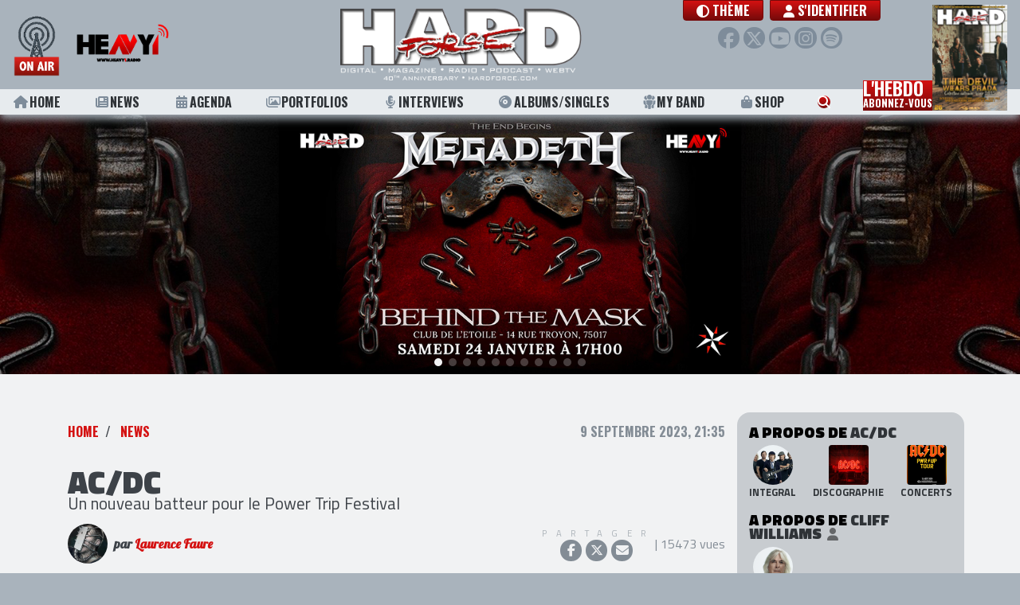

--- FILE ---
content_type: text/html; charset=utf-8
request_url: https://www.google.com/recaptcha/api2/anchor?ar=1&k=6LdJorYUAAAAAPn8itO9B6-76q4IPXFqXaVzPa77&co=aHR0cHM6Ly9oYXJkZm9yY2UuY29tOjQ0Mw..&hl=en&v=PoyoqOPhxBO7pBk68S4YbpHZ&size=invisible&anchor-ms=20000&execute-ms=30000&cb=jbpsktorl00
body_size: 48768
content:
<!DOCTYPE HTML><html dir="ltr" lang="en"><head><meta http-equiv="Content-Type" content="text/html; charset=UTF-8">
<meta http-equiv="X-UA-Compatible" content="IE=edge">
<title>reCAPTCHA</title>
<style type="text/css">
/* cyrillic-ext */
@font-face {
  font-family: 'Roboto';
  font-style: normal;
  font-weight: 400;
  font-stretch: 100%;
  src: url(//fonts.gstatic.com/s/roboto/v48/KFO7CnqEu92Fr1ME7kSn66aGLdTylUAMa3GUBHMdazTgWw.woff2) format('woff2');
  unicode-range: U+0460-052F, U+1C80-1C8A, U+20B4, U+2DE0-2DFF, U+A640-A69F, U+FE2E-FE2F;
}
/* cyrillic */
@font-face {
  font-family: 'Roboto';
  font-style: normal;
  font-weight: 400;
  font-stretch: 100%;
  src: url(//fonts.gstatic.com/s/roboto/v48/KFO7CnqEu92Fr1ME7kSn66aGLdTylUAMa3iUBHMdazTgWw.woff2) format('woff2');
  unicode-range: U+0301, U+0400-045F, U+0490-0491, U+04B0-04B1, U+2116;
}
/* greek-ext */
@font-face {
  font-family: 'Roboto';
  font-style: normal;
  font-weight: 400;
  font-stretch: 100%;
  src: url(//fonts.gstatic.com/s/roboto/v48/KFO7CnqEu92Fr1ME7kSn66aGLdTylUAMa3CUBHMdazTgWw.woff2) format('woff2');
  unicode-range: U+1F00-1FFF;
}
/* greek */
@font-face {
  font-family: 'Roboto';
  font-style: normal;
  font-weight: 400;
  font-stretch: 100%;
  src: url(//fonts.gstatic.com/s/roboto/v48/KFO7CnqEu92Fr1ME7kSn66aGLdTylUAMa3-UBHMdazTgWw.woff2) format('woff2');
  unicode-range: U+0370-0377, U+037A-037F, U+0384-038A, U+038C, U+038E-03A1, U+03A3-03FF;
}
/* math */
@font-face {
  font-family: 'Roboto';
  font-style: normal;
  font-weight: 400;
  font-stretch: 100%;
  src: url(//fonts.gstatic.com/s/roboto/v48/KFO7CnqEu92Fr1ME7kSn66aGLdTylUAMawCUBHMdazTgWw.woff2) format('woff2');
  unicode-range: U+0302-0303, U+0305, U+0307-0308, U+0310, U+0312, U+0315, U+031A, U+0326-0327, U+032C, U+032F-0330, U+0332-0333, U+0338, U+033A, U+0346, U+034D, U+0391-03A1, U+03A3-03A9, U+03B1-03C9, U+03D1, U+03D5-03D6, U+03F0-03F1, U+03F4-03F5, U+2016-2017, U+2034-2038, U+203C, U+2040, U+2043, U+2047, U+2050, U+2057, U+205F, U+2070-2071, U+2074-208E, U+2090-209C, U+20D0-20DC, U+20E1, U+20E5-20EF, U+2100-2112, U+2114-2115, U+2117-2121, U+2123-214F, U+2190, U+2192, U+2194-21AE, U+21B0-21E5, U+21F1-21F2, U+21F4-2211, U+2213-2214, U+2216-22FF, U+2308-230B, U+2310, U+2319, U+231C-2321, U+2336-237A, U+237C, U+2395, U+239B-23B7, U+23D0, U+23DC-23E1, U+2474-2475, U+25AF, U+25B3, U+25B7, U+25BD, U+25C1, U+25CA, U+25CC, U+25FB, U+266D-266F, U+27C0-27FF, U+2900-2AFF, U+2B0E-2B11, U+2B30-2B4C, U+2BFE, U+3030, U+FF5B, U+FF5D, U+1D400-1D7FF, U+1EE00-1EEFF;
}
/* symbols */
@font-face {
  font-family: 'Roboto';
  font-style: normal;
  font-weight: 400;
  font-stretch: 100%;
  src: url(//fonts.gstatic.com/s/roboto/v48/KFO7CnqEu92Fr1ME7kSn66aGLdTylUAMaxKUBHMdazTgWw.woff2) format('woff2');
  unicode-range: U+0001-000C, U+000E-001F, U+007F-009F, U+20DD-20E0, U+20E2-20E4, U+2150-218F, U+2190, U+2192, U+2194-2199, U+21AF, U+21E6-21F0, U+21F3, U+2218-2219, U+2299, U+22C4-22C6, U+2300-243F, U+2440-244A, U+2460-24FF, U+25A0-27BF, U+2800-28FF, U+2921-2922, U+2981, U+29BF, U+29EB, U+2B00-2BFF, U+4DC0-4DFF, U+FFF9-FFFB, U+10140-1018E, U+10190-1019C, U+101A0, U+101D0-101FD, U+102E0-102FB, U+10E60-10E7E, U+1D2C0-1D2D3, U+1D2E0-1D37F, U+1F000-1F0FF, U+1F100-1F1AD, U+1F1E6-1F1FF, U+1F30D-1F30F, U+1F315, U+1F31C, U+1F31E, U+1F320-1F32C, U+1F336, U+1F378, U+1F37D, U+1F382, U+1F393-1F39F, U+1F3A7-1F3A8, U+1F3AC-1F3AF, U+1F3C2, U+1F3C4-1F3C6, U+1F3CA-1F3CE, U+1F3D4-1F3E0, U+1F3ED, U+1F3F1-1F3F3, U+1F3F5-1F3F7, U+1F408, U+1F415, U+1F41F, U+1F426, U+1F43F, U+1F441-1F442, U+1F444, U+1F446-1F449, U+1F44C-1F44E, U+1F453, U+1F46A, U+1F47D, U+1F4A3, U+1F4B0, U+1F4B3, U+1F4B9, U+1F4BB, U+1F4BF, U+1F4C8-1F4CB, U+1F4D6, U+1F4DA, U+1F4DF, U+1F4E3-1F4E6, U+1F4EA-1F4ED, U+1F4F7, U+1F4F9-1F4FB, U+1F4FD-1F4FE, U+1F503, U+1F507-1F50B, U+1F50D, U+1F512-1F513, U+1F53E-1F54A, U+1F54F-1F5FA, U+1F610, U+1F650-1F67F, U+1F687, U+1F68D, U+1F691, U+1F694, U+1F698, U+1F6AD, U+1F6B2, U+1F6B9-1F6BA, U+1F6BC, U+1F6C6-1F6CF, U+1F6D3-1F6D7, U+1F6E0-1F6EA, U+1F6F0-1F6F3, U+1F6F7-1F6FC, U+1F700-1F7FF, U+1F800-1F80B, U+1F810-1F847, U+1F850-1F859, U+1F860-1F887, U+1F890-1F8AD, U+1F8B0-1F8BB, U+1F8C0-1F8C1, U+1F900-1F90B, U+1F93B, U+1F946, U+1F984, U+1F996, U+1F9E9, U+1FA00-1FA6F, U+1FA70-1FA7C, U+1FA80-1FA89, U+1FA8F-1FAC6, U+1FACE-1FADC, U+1FADF-1FAE9, U+1FAF0-1FAF8, U+1FB00-1FBFF;
}
/* vietnamese */
@font-face {
  font-family: 'Roboto';
  font-style: normal;
  font-weight: 400;
  font-stretch: 100%;
  src: url(//fonts.gstatic.com/s/roboto/v48/KFO7CnqEu92Fr1ME7kSn66aGLdTylUAMa3OUBHMdazTgWw.woff2) format('woff2');
  unicode-range: U+0102-0103, U+0110-0111, U+0128-0129, U+0168-0169, U+01A0-01A1, U+01AF-01B0, U+0300-0301, U+0303-0304, U+0308-0309, U+0323, U+0329, U+1EA0-1EF9, U+20AB;
}
/* latin-ext */
@font-face {
  font-family: 'Roboto';
  font-style: normal;
  font-weight: 400;
  font-stretch: 100%;
  src: url(//fonts.gstatic.com/s/roboto/v48/KFO7CnqEu92Fr1ME7kSn66aGLdTylUAMa3KUBHMdazTgWw.woff2) format('woff2');
  unicode-range: U+0100-02BA, U+02BD-02C5, U+02C7-02CC, U+02CE-02D7, U+02DD-02FF, U+0304, U+0308, U+0329, U+1D00-1DBF, U+1E00-1E9F, U+1EF2-1EFF, U+2020, U+20A0-20AB, U+20AD-20C0, U+2113, U+2C60-2C7F, U+A720-A7FF;
}
/* latin */
@font-face {
  font-family: 'Roboto';
  font-style: normal;
  font-weight: 400;
  font-stretch: 100%;
  src: url(//fonts.gstatic.com/s/roboto/v48/KFO7CnqEu92Fr1ME7kSn66aGLdTylUAMa3yUBHMdazQ.woff2) format('woff2');
  unicode-range: U+0000-00FF, U+0131, U+0152-0153, U+02BB-02BC, U+02C6, U+02DA, U+02DC, U+0304, U+0308, U+0329, U+2000-206F, U+20AC, U+2122, U+2191, U+2193, U+2212, U+2215, U+FEFF, U+FFFD;
}
/* cyrillic-ext */
@font-face {
  font-family: 'Roboto';
  font-style: normal;
  font-weight: 500;
  font-stretch: 100%;
  src: url(//fonts.gstatic.com/s/roboto/v48/KFO7CnqEu92Fr1ME7kSn66aGLdTylUAMa3GUBHMdazTgWw.woff2) format('woff2');
  unicode-range: U+0460-052F, U+1C80-1C8A, U+20B4, U+2DE0-2DFF, U+A640-A69F, U+FE2E-FE2F;
}
/* cyrillic */
@font-face {
  font-family: 'Roboto';
  font-style: normal;
  font-weight: 500;
  font-stretch: 100%;
  src: url(//fonts.gstatic.com/s/roboto/v48/KFO7CnqEu92Fr1ME7kSn66aGLdTylUAMa3iUBHMdazTgWw.woff2) format('woff2');
  unicode-range: U+0301, U+0400-045F, U+0490-0491, U+04B0-04B1, U+2116;
}
/* greek-ext */
@font-face {
  font-family: 'Roboto';
  font-style: normal;
  font-weight: 500;
  font-stretch: 100%;
  src: url(//fonts.gstatic.com/s/roboto/v48/KFO7CnqEu92Fr1ME7kSn66aGLdTylUAMa3CUBHMdazTgWw.woff2) format('woff2');
  unicode-range: U+1F00-1FFF;
}
/* greek */
@font-face {
  font-family: 'Roboto';
  font-style: normal;
  font-weight: 500;
  font-stretch: 100%;
  src: url(//fonts.gstatic.com/s/roboto/v48/KFO7CnqEu92Fr1ME7kSn66aGLdTylUAMa3-UBHMdazTgWw.woff2) format('woff2');
  unicode-range: U+0370-0377, U+037A-037F, U+0384-038A, U+038C, U+038E-03A1, U+03A3-03FF;
}
/* math */
@font-face {
  font-family: 'Roboto';
  font-style: normal;
  font-weight: 500;
  font-stretch: 100%;
  src: url(//fonts.gstatic.com/s/roboto/v48/KFO7CnqEu92Fr1ME7kSn66aGLdTylUAMawCUBHMdazTgWw.woff2) format('woff2');
  unicode-range: U+0302-0303, U+0305, U+0307-0308, U+0310, U+0312, U+0315, U+031A, U+0326-0327, U+032C, U+032F-0330, U+0332-0333, U+0338, U+033A, U+0346, U+034D, U+0391-03A1, U+03A3-03A9, U+03B1-03C9, U+03D1, U+03D5-03D6, U+03F0-03F1, U+03F4-03F5, U+2016-2017, U+2034-2038, U+203C, U+2040, U+2043, U+2047, U+2050, U+2057, U+205F, U+2070-2071, U+2074-208E, U+2090-209C, U+20D0-20DC, U+20E1, U+20E5-20EF, U+2100-2112, U+2114-2115, U+2117-2121, U+2123-214F, U+2190, U+2192, U+2194-21AE, U+21B0-21E5, U+21F1-21F2, U+21F4-2211, U+2213-2214, U+2216-22FF, U+2308-230B, U+2310, U+2319, U+231C-2321, U+2336-237A, U+237C, U+2395, U+239B-23B7, U+23D0, U+23DC-23E1, U+2474-2475, U+25AF, U+25B3, U+25B7, U+25BD, U+25C1, U+25CA, U+25CC, U+25FB, U+266D-266F, U+27C0-27FF, U+2900-2AFF, U+2B0E-2B11, U+2B30-2B4C, U+2BFE, U+3030, U+FF5B, U+FF5D, U+1D400-1D7FF, U+1EE00-1EEFF;
}
/* symbols */
@font-face {
  font-family: 'Roboto';
  font-style: normal;
  font-weight: 500;
  font-stretch: 100%;
  src: url(//fonts.gstatic.com/s/roboto/v48/KFO7CnqEu92Fr1ME7kSn66aGLdTylUAMaxKUBHMdazTgWw.woff2) format('woff2');
  unicode-range: U+0001-000C, U+000E-001F, U+007F-009F, U+20DD-20E0, U+20E2-20E4, U+2150-218F, U+2190, U+2192, U+2194-2199, U+21AF, U+21E6-21F0, U+21F3, U+2218-2219, U+2299, U+22C4-22C6, U+2300-243F, U+2440-244A, U+2460-24FF, U+25A0-27BF, U+2800-28FF, U+2921-2922, U+2981, U+29BF, U+29EB, U+2B00-2BFF, U+4DC0-4DFF, U+FFF9-FFFB, U+10140-1018E, U+10190-1019C, U+101A0, U+101D0-101FD, U+102E0-102FB, U+10E60-10E7E, U+1D2C0-1D2D3, U+1D2E0-1D37F, U+1F000-1F0FF, U+1F100-1F1AD, U+1F1E6-1F1FF, U+1F30D-1F30F, U+1F315, U+1F31C, U+1F31E, U+1F320-1F32C, U+1F336, U+1F378, U+1F37D, U+1F382, U+1F393-1F39F, U+1F3A7-1F3A8, U+1F3AC-1F3AF, U+1F3C2, U+1F3C4-1F3C6, U+1F3CA-1F3CE, U+1F3D4-1F3E0, U+1F3ED, U+1F3F1-1F3F3, U+1F3F5-1F3F7, U+1F408, U+1F415, U+1F41F, U+1F426, U+1F43F, U+1F441-1F442, U+1F444, U+1F446-1F449, U+1F44C-1F44E, U+1F453, U+1F46A, U+1F47D, U+1F4A3, U+1F4B0, U+1F4B3, U+1F4B9, U+1F4BB, U+1F4BF, U+1F4C8-1F4CB, U+1F4D6, U+1F4DA, U+1F4DF, U+1F4E3-1F4E6, U+1F4EA-1F4ED, U+1F4F7, U+1F4F9-1F4FB, U+1F4FD-1F4FE, U+1F503, U+1F507-1F50B, U+1F50D, U+1F512-1F513, U+1F53E-1F54A, U+1F54F-1F5FA, U+1F610, U+1F650-1F67F, U+1F687, U+1F68D, U+1F691, U+1F694, U+1F698, U+1F6AD, U+1F6B2, U+1F6B9-1F6BA, U+1F6BC, U+1F6C6-1F6CF, U+1F6D3-1F6D7, U+1F6E0-1F6EA, U+1F6F0-1F6F3, U+1F6F7-1F6FC, U+1F700-1F7FF, U+1F800-1F80B, U+1F810-1F847, U+1F850-1F859, U+1F860-1F887, U+1F890-1F8AD, U+1F8B0-1F8BB, U+1F8C0-1F8C1, U+1F900-1F90B, U+1F93B, U+1F946, U+1F984, U+1F996, U+1F9E9, U+1FA00-1FA6F, U+1FA70-1FA7C, U+1FA80-1FA89, U+1FA8F-1FAC6, U+1FACE-1FADC, U+1FADF-1FAE9, U+1FAF0-1FAF8, U+1FB00-1FBFF;
}
/* vietnamese */
@font-face {
  font-family: 'Roboto';
  font-style: normal;
  font-weight: 500;
  font-stretch: 100%;
  src: url(//fonts.gstatic.com/s/roboto/v48/KFO7CnqEu92Fr1ME7kSn66aGLdTylUAMa3OUBHMdazTgWw.woff2) format('woff2');
  unicode-range: U+0102-0103, U+0110-0111, U+0128-0129, U+0168-0169, U+01A0-01A1, U+01AF-01B0, U+0300-0301, U+0303-0304, U+0308-0309, U+0323, U+0329, U+1EA0-1EF9, U+20AB;
}
/* latin-ext */
@font-face {
  font-family: 'Roboto';
  font-style: normal;
  font-weight: 500;
  font-stretch: 100%;
  src: url(//fonts.gstatic.com/s/roboto/v48/KFO7CnqEu92Fr1ME7kSn66aGLdTylUAMa3KUBHMdazTgWw.woff2) format('woff2');
  unicode-range: U+0100-02BA, U+02BD-02C5, U+02C7-02CC, U+02CE-02D7, U+02DD-02FF, U+0304, U+0308, U+0329, U+1D00-1DBF, U+1E00-1E9F, U+1EF2-1EFF, U+2020, U+20A0-20AB, U+20AD-20C0, U+2113, U+2C60-2C7F, U+A720-A7FF;
}
/* latin */
@font-face {
  font-family: 'Roboto';
  font-style: normal;
  font-weight: 500;
  font-stretch: 100%;
  src: url(//fonts.gstatic.com/s/roboto/v48/KFO7CnqEu92Fr1ME7kSn66aGLdTylUAMa3yUBHMdazQ.woff2) format('woff2');
  unicode-range: U+0000-00FF, U+0131, U+0152-0153, U+02BB-02BC, U+02C6, U+02DA, U+02DC, U+0304, U+0308, U+0329, U+2000-206F, U+20AC, U+2122, U+2191, U+2193, U+2212, U+2215, U+FEFF, U+FFFD;
}
/* cyrillic-ext */
@font-face {
  font-family: 'Roboto';
  font-style: normal;
  font-weight: 900;
  font-stretch: 100%;
  src: url(//fonts.gstatic.com/s/roboto/v48/KFO7CnqEu92Fr1ME7kSn66aGLdTylUAMa3GUBHMdazTgWw.woff2) format('woff2');
  unicode-range: U+0460-052F, U+1C80-1C8A, U+20B4, U+2DE0-2DFF, U+A640-A69F, U+FE2E-FE2F;
}
/* cyrillic */
@font-face {
  font-family: 'Roboto';
  font-style: normal;
  font-weight: 900;
  font-stretch: 100%;
  src: url(//fonts.gstatic.com/s/roboto/v48/KFO7CnqEu92Fr1ME7kSn66aGLdTylUAMa3iUBHMdazTgWw.woff2) format('woff2');
  unicode-range: U+0301, U+0400-045F, U+0490-0491, U+04B0-04B1, U+2116;
}
/* greek-ext */
@font-face {
  font-family: 'Roboto';
  font-style: normal;
  font-weight: 900;
  font-stretch: 100%;
  src: url(//fonts.gstatic.com/s/roboto/v48/KFO7CnqEu92Fr1ME7kSn66aGLdTylUAMa3CUBHMdazTgWw.woff2) format('woff2');
  unicode-range: U+1F00-1FFF;
}
/* greek */
@font-face {
  font-family: 'Roboto';
  font-style: normal;
  font-weight: 900;
  font-stretch: 100%;
  src: url(//fonts.gstatic.com/s/roboto/v48/KFO7CnqEu92Fr1ME7kSn66aGLdTylUAMa3-UBHMdazTgWw.woff2) format('woff2');
  unicode-range: U+0370-0377, U+037A-037F, U+0384-038A, U+038C, U+038E-03A1, U+03A3-03FF;
}
/* math */
@font-face {
  font-family: 'Roboto';
  font-style: normal;
  font-weight: 900;
  font-stretch: 100%;
  src: url(//fonts.gstatic.com/s/roboto/v48/KFO7CnqEu92Fr1ME7kSn66aGLdTylUAMawCUBHMdazTgWw.woff2) format('woff2');
  unicode-range: U+0302-0303, U+0305, U+0307-0308, U+0310, U+0312, U+0315, U+031A, U+0326-0327, U+032C, U+032F-0330, U+0332-0333, U+0338, U+033A, U+0346, U+034D, U+0391-03A1, U+03A3-03A9, U+03B1-03C9, U+03D1, U+03D5-03D6, U+03F0-03F1, U+03F4-03F5, U+2016-2017, U+2034-2038, U+203C, U+2040, U+2043, U+2047, U+2050, U+2057, U+205F, U+2070-2071, U+2074-208E, U+2090-209C, U+20D0-20DC, U+20E1, U+20E5-20EF, U+2100-2112, U+2114-2115, U+2117-2121, U+2123-214F, U+2190, U+2192, U+2194-21AE, U+21B0-21E5, U+21F1-21F2, U+21F4-2211, U+2213-2214, U+2216-22FF, U+2308-230B, U+2310, U+2319, U+231C-2321, U+2336-237A, U+237C, U+2395, U+239B-23B7, U+23D0, U+23DC-23E1, U+2474-2475, U+25AF, U+25B3, U+25B7, U+25BD, U+25C1, U+25CA, U+25CC, U+25FB, U+266D-266F, U+27C0-27FF, U+2900-2AFF, U+2B0E-2B11, U+2B30-2B4C, U+2BFE, U+3030, U+FF5B, U+FF5D, U+1D400-1D7FF, U+1EE00-1EEFF;
}
/* symbols */
@font-face {
  font-family: 'Roboto';
  font-style: normal;
  font-weight: 900;
  font-stretch: 100%;
  src: url(//fonts.gstatic.com/s/roboto/v48/KFO7CnqEu92Fr1ME7kSn66aGLdTylUAMaxKUBHMdazTgWw.woff2) format('woff2');
  unicode-range: U+0001-000C, U+000E-001F, U+007F-009F, U+20DD-20E0, U+20E2-20E4, U+2150-218F, U+2190, U+2192, U+2194-2199, U+21AF, U+21E6-21F0, U+21F3, U+2218-2219, U+2299, U+22C4-22C6, U+2300-243F, U+2440-244A, U+2460-24FF, U+25A0-27BF, U+2800-28FF, U+2921-2922, U+2981, U+29BF, U+29EB, U+2B00-2BFF, U+4DC0-4DFF, U+FFF9-FFFB, U+10140-1018E, U+10190-1019C, U+101A0, U+101D0-101FD, U+102E0-102FB, U+10E60-10E7E, U+1D2C0-1D2D3, U+1D2E0-1D37F, U+1F000-1F0FF, U+1F100-1F1AD, U+1F1E6-1F1FF, U+1F30D-1F30F, U+1F315, U+1F31C, U+1F31E, U+1F320-1F32C, U+1F336, U+1F378, U+1F37D, U+1F382, U+1F393-1F39F, U+1F3A7-1F3A8, U+1F3AC-1F3AF, U+1F3C2, U+1F3C4-1F3C6, U+1F3CA-1F3CE, U+1F3D4-1F3E0, U+1F3ED, U+1F3F1-1F3F3, U+1F3F5-1F3F7, U+1F408, U+1F415, U+1F41F, U+1F426, U+1F43F, U+1F441-1F442, U+1F444, U+1F446-1F449, U+1F44C-1F44E, U+1F453, U+1F46A, U+1F47D, U+1F4A3, U+1F4B0, U+1F4B3, U+1F4B9, U+1F4BB, U+1F4BF, U+1F4C8-1F4CB, U+1F4D6, U+1F4DA, U+1F4DF, U+1F4E3-1F4E6, U+1F4EA-1F4ED, U+1F4F7, U+1F4F9-1F4FB, U+1F4FD-1F4FE, U+1F503, U+1F507-1F50B, U+1F50D, U+1F512-1F513, U+1F53E-1F54A, U+1F54F-1F5FA, U+1F610, U+1F650-1F67F, U+1F687, U+1F68D, U+1F691, U+1F694, U+1F698, U+1F6AD, U+1F6B2, U+1F6B9-1F6BA, U+1F6BC, U+1F6C6-1F6CF, U+1F6D3-1F6D7, U+1F6E0-1F6EA, U+1F6F0-1F6F3, U+1F6F7-1F6FC, U+1F700-1F7FF, U+1F800-1F80B, U+1F810-1F847, U+1F850-1F859, U+1F860-1F887, U+1F890-1F8AD, U+1F8B0-1F8BB, U+1F8C0-1F8C1, U+1F900-1F90B, U+1F93B, U+1F946, U+1F984, U+1F996, U+1F9E9, U+1FA00-1FA6F, U+1FA70-1FA7C, U+1FA80-1FA89, U+1FA8F-1FAC6, U+1FACE-1FADC, U+1FADF-1FAE9, U+1FAF0-1FAF8, U+1FB00-1FBFF;
}
/* vietnamese */
@font-face {
  font-family: 'Roboto';
  font-style: normal;
  font-weight: 900;
  font-stretch: 100%;
  src: url(//fonts.gstatic.com/s/roboto/v48/KFO7CnqEu92Fr1ME7kSn66aGLdTylUAMa3OUBHMdazTgWw.woff2) format('woff2');
  unicode-range: U+0102-0103, U+0110-0111, U+0128-0129, U+0168-0169, U+01A0-01A1, U+01AF-01B0, U+0300-0301, U+0303-0304, U+0308-0309, U+0323, U+0329, U+1EA0-1EF9, U+20AB;
}
/* latin-ext */
@font-face {
  font-family: 'Roboto';
  font-style: normal;
  font-weight: 900;
  font-stretch: 100%;
  src: url(//fonts.gstatic.com/s/roboto/v48/KFO7CnqEu92Fr1ME7kSn66aGLdTylUAMa3KUBHMdazTgWw.woff2) format('woff2');
  unicode-range: U+0100-02BA, U+02BD-02C5, U+02C7-02CC, U+02CE-02D7, U+02DD-02FF, U+0304, U+0308, U+0329, U+1D00-1DBF, U+1E00-1E9F, U+1EF2-1EFF, U+2020, U+20A0-20AB, U+20AD-20C0, U+2113, U+2C60-2C7F, U+A720-A7FF;
}
/* latin */
@font-face {
  font-family: 'Roboto';
  font-style: normal;
  font-weight: 900;
  font-stretch: 100%;
  src: url(//fonts.gstatic.com/s/roboto/v48/KFO7CnqEu92Fr1ME7kSn66aGLdTylUAMa3yUBHMdazQ.woff2) format('woff2');
  unicode-range: U+0000-00FF, U+0131, U+0152-0153, U+02BB-02BC, U+02C6, U+02DA, U+02DC, U+0304, U+0308, U+0329, U+2000-206F, U+20AC, U+2122, U+2191, U+2193, U+2212, U+2215, U+FEFF, U+FFFD;
}

</style>
<link rel="stylesheet" type="text/css" href="https://www.gstatic.com/recaptcha/releases/PoyoqOPhxBO7pBk68S4YbpHZ/styles__ltr.css">
<script nonce="zaBa_Vu1A-XGCRYnZVl3mw" type="text/javascript">window['__recaptcha_api'] = 'https://www.google.com/recaptcha/api2/';</script>
<script type="text/javascript" src="https://www.gstatic.com/recaptcha/releases/PoyoqOPhxBO7pBk68S4YbpHZ/recaptcha__en.js" nonce="zaBa_Vu1A-XGCRYnZVl3mw">
      
    </script></head>
<body><div id="rc-anchor-alert" class="rc-anchor-alert"></div>
<input type="hidden" id="recaptcha-token" value="[base64]">
<script type="text/javascript" nonce="zaBa_Vu1A-XGCRYnZVl3mw">
      recaptcha.anchor.Main.init("[\x22ainput\x22,[\x22bgdata\x22,\x22\x22,\[base64]/[base64]/bmV3IFpbdF0obVswXSk6Sz09Mj9uZXcgWlt0XShtWzBdLG1bMV0pOks9PTM/bmV3IFpbdF0obVswXSxtWzFdLG1bMl0pOks9PTQ/[base64]/[base64]/[base64]/[base64]/[base64]/[base64]/[base64]/[base64]/[base64]/[base64]/[base64]/[base64]/[base64]/[base64]\\u003d\\u003d\x22,\[base64]\\u003d\x22,\x22w5V/Nh1DwpnDq07DjMOyZcOfw5glwpdaFMOSbsOOwpM9w5wkbA/DuBN/[base64]/[base64]/CqMOhwrTCrcOzfhg/[base64]/woHDtcOENEZOw6UUw77DsDtzw5fCoAY7WhHCuwEeeMK5w6fDil9rAMOib0AfBMO5PiUmw4LCg8KMNiXDi8Oowo/DhAA2wo7DvMOjw6MVw6zDt8ORO8OPHgNgwozCuwTDvEM6wpLCqw9swq3DvcKEeXYyKMOkGBVXeUfDpMK/[base64]/DhcOOwq5fwobDomoZFcKyRDVMAMOff2Bww5QLw7I/[base64]/DmQTCjSfCjcKNM8O8ecKDJcK7EcOZZFk/ADFSfsKdOlscw7LDisK0bcOawpNGw4MPw6nDmMOHwqkewqnDjXjCt8OxMcOgwrBHHB0jMxXCuSgMIRTDnQrClU8EwqMxw63Cshw+RMKQNsOdVMK/woHDokxlGWvClcOpwpcWwqUhwrHCo8KCwpxWe0w3MMKdVMKTwqJMw4QdwqcsRsOxwpZkw4wLwp8Fw4/CvsOGG8OmAyhkw6DDtMKKO8OxfBvCk8O8wrrDicKYwqZ1acK3wq3DvRPDjMKswozDg8OUfMKNwp/CosOCQcKwwrnDg8KgecOmwpExC8KuwrDDksOhQcKNVsO9LAfCtGAqwoAtw6bCrcK5RMK+w5PDqA1gwqHCssKsw48XZjbCp8OlSMK1wrTCiE/CsEkVw4NxwocEw6p/eUXCinopwpfCr8KTTMKTGXfClsKLwoEww5bDuRNWwpJrExPDvV3CnT9vw55Pw69cwoJ+M0zCi8KmwrA6dFZzc18yfUZJN8OZIVwPw50MwqvCgcOowoZMAWkYw4kGITxXw47DoMO0DVnCkBNYG8K9R1xdU8Ojw7zDrcOMwqsnCsKqSXAWMMK/UsOAwq4tVsKoaTXCj8KSwpLDtMOMAcOxcRbDjcKAw6nCgRDDm8K4w5FUw6gswq3DpsK/w4kzMhkzbsKqw7gew4LCpicKwqgLbcO2w5MXwooXOsOyTsKmw6TDtsKwfsKswoUrw4TDl8KIEDE5HcKZIAzCkcOawrpJw6tjwqw2wqnDjsO3X8KJw7bChMKdwpgXVknDrcKuw53CrcK/OiBqw7/Dh8KHO2fCosO5wrbDq8OPw73CiMObw6cqw6nCoMKgTcOwacO0Ci3DvHfCsMKJawPCoMOkwrTDg8OnMU01CFYrw51wwpB2w6dywpZ4KkPCpn/DuAXCslt1S8OpGg4twq8AwrnDqx7CgsOawpd8bcKXQQbDnTHCpcK0fnrCuEvCuTEzQcO/eHEKV3rDrsO3w7kLwrM7X8Ocw43CuEzDoMOiw6oEwovCiynDljkzSBLCoGw4ecKLDsKSDsOjWcOsCMO9S2vDu8K/JMOpw57Dk8K6H8Ktw6VnGUnCvSDClBnDj8Odw7FhPBPCmx3CnxxawpdYw59xw4JzTld8wpkzBcOVw7R7woxXAEPCv8OSw6vDmcOXw6YaeSDDtRY6NcOIQsKzw7c1wrDCssOxZMOHw6/DhUDDpAvCjE7CuW7DgMKrDD3DoU9relDChsOrwojDkcKQwo3CvsKEwqjDsBd7ZgoLwqnDoghWZV8wGgYTcsOWwoDCiz5Owp/DmS5PwrxyUsOXNMOmwq/Dv8ObYwPDh8KXCl8+wp/Dn8KRVBoVw5gneMO0wpbDlsOQwro3w4whw4HCncKyMsOBDVkwDsOEwr8Xwq7CmcK6bsOhwqXDqmDDlcKwUMKMVsK+wrVTw4vDhXJUw7PDisOkw6rDt1vCosO/e8OpGWcOYCoFaDVbw6dOeMKlLsOgw6LCjMOhw4vCuCXDlMKQUWLCmlLDpcOJwrhoSBw8wplqw71Mw7jCl8Osw6rDmcK6VsOOUVsZw70PwrpdwpkSw7XDocOQfQ/ChcKgRHjCkxjDjAbDucO9wq3Co8Ode8O9UcO+w6dtKcOGB8Kkw4khWFvDoyDDscO/w5XDo2YEZMKLwp0TECU5bGAkw7HCjQvDuG4mbULDtVLDnMKMw6nDkMKVw4fCnztDwr3DpmfDgMOnw5jDr1tGwq9GKcOlw5vCiUIZwpjDqsKBw6pOwpjDoinDgF7DsCvCuMOvwo/DggbDgMKNWcOyZD/DosOOWsKoGkd1bcKQU8Ogw7jDvcKpfcKuwpfDr8KcAsO8w68qwpHDl8Kww747NUrClcKlw6kaVsKfZWbDjMORNCrClgoTT8O8PnTDl0xLD8OmFMK7dcOpXjAkVzJFw5TDvU9fwrgDcMK6w5LDiMOuwqhYwq1Uw5rCicOtAcKew7I0WV/CvMKqCMKFwpMww6xHw5HCt8OLw5oOw4/DrMOAw5Bzw63CusK3w4vCkMOgw4ZZPQPDj8OcPMKmwrzDmnE2wp/Do11Ww4gtw6U/F8Kyw60+w7NGw7HCiyAdwonCl8O/[base64]/ComLCl8KqwpDDtMKzeAbCrQFKacKawqPChF0GZylKOH5CJcOSwrJ/[base64]/DtTHDtk8Fw4DDlF5ew65wwonCtm3DtBNdFD/DucONRWHDqWwDw4bDqwHCh8OHSMKQPRxcw7PDnVDCp1xewrjCqcOKKcOKKcO0wonDu8ORf09CFn/CqMOvOW/[base64]/[base64]/[base64]/CqjXDscKRSwDDgcOBwpwgw7ohwoYqwodoUsK5YHAZWMO4wqjDt0Q6w6bDhsOEwpRCX8KVLsOqw74vwqDDlivCjMKsw4LCmcONwp9hwoPDtsK+bjxDw5DCncODw6czScOUQicCw7cCbG/DhsO1w49GAcOdej4Mw4DCo2t6W2xmJcO7wpHDh2Brw4EBfMKXIMOXwp/DoWbClQjCuMOOUsOnbDXCvsOwwp3CqkcAwqYPw7JOEsKjwrMGeC/CqnA8XBdcbsKmw6bDtjsuD0MZwoDDtsKVecKFwqjDm1PDr3vCq8OMwrUgSW9iw61iMsKLM8KYw7LDrVgTb8K+w4BQY8O4wofDmD3Dk2DCi2IMLsOuw6E0w45xwp1/c1HCu8OAT2UBBsKCFkpywqMrNmrCisKKwpNEbcOrwrAqwp7Di8KUw6M3w7HCiy3CksO5wpMow4rCkMK8wolHwrMLRMKXb8KROWN3wpvDrsOwwqTDlFPDnxYSwpPDlWFgNcOYGHk0w40kwqJxFzTDhldawrRqwrPClsKbwp/CmWpYOsKxw7DCucKNFsOiKMOOw6sRwqDCrcO7YMOtQcOkZMKUUhXCu1Now4jDoMKgw5rDtj7CpcOUwr5hSFDDq3Ftw4Njfn/CpTbDpsOkfHFoWcKvFMKCwrfDgmpkw5bCmCXCoQrDgsOKw54fS3zDqMOpYA4uw7c1woNtwq7CocKoCQJCwp3DvcOvw4oxElnDjMOnwo3CgBlUwpbDqsO0GwsxaMOlDcOKwpnDnCnDhMOwwpjCscO7NsOBXsO/LMO6w4PCj2nDinV8wrvCsEZGDWxqwpgMOWsrwojCvFTDusKiDsKMc8KJLsKQwrLCqcKbOcOCw73Cj8OMOMOZw7HDmsK2DjnDjw7DrHnDkkgidwwSwqXDrTDCmsOow6DCs8K1wpdbLcKBwpdNCnJ5wpVzwp5ywprDnR4ywo/CjlMlAMOjwpzChsKEbEzCpsOXAsOrKsKrEz0GdDDCp8KQBsOfw5lVw5bDiTMGwr5uw6DCs8KZFlMTaWw3wpvCt1jCoH/CoAjCn8O0BsOmw7TDjB/[base64]/cMK/TsOrw6rCpU3DjcKJXCEJDkrCicKGfgtSDlcbNcK8w6vDklXCkCPDgFQUwrMlwp3DqgXChHNhIsOtw6rDkm7DpsKGESDChmdAwoDDnMOBwqlYwqQ6ecOawo/DjMOTBH4XThnClAU5wpMHw555M8KMw5HDh8KMw78gw5MrXAA5WUjDi8KTCAHDp8OJG8KSdRnCvsKNw5TDl8O2N8OTwrUETgQ/[base64]/CiUUbw6Umwr/DkMOCw5bCgVDChcKVJsKnwqLClcK5YxLDs8KkwqbCrhXCrGAkw5DDlBgsw5lIZwzCjsKbwpPDs0nCiW3CocKQwoJkwr8Uw61EwooDwp/DkQM5AMOWSsOxwr/Cng9xwrlkwr0Lc8O+wp7Ck2/DhcK3AMOVRcKgwqPCjn/DoABjwoLCusOdwoQJwq9mwqrCpMO1Yl3DoBAOQkzDsD/DnT7CuRgQKx/CuMKFGit5wpLDmVzDqsOIW8K6E21GY8OqbcKvw7jCvFzCoMKYHMORw7zCvMKPw5cbO2XCtMKPw5F/w4nCg8O3CsKZN8K2wrHDl8OUwr0QYcKqQ8KcVcKAwowiw5FaYmljczvCosKPL33DjMOcw5NPw6/DqcK2a37DoBNdwqrCqkQSK0BFAsKoesK9bTVFw63DhFFhw5rCiiZzHMKzQFbDhsOowrYOwr95wq93w7PChsKPwo/Dn27CpxNrw71tEcOOQVLCoMOlLcK9UBDDkipBwq/Cu3jCr8OFw4jCmFV6Hi3Cn8Kkw4ducMK5wrRBwonDuifDnRA+w5oww5MZwoPDuwNXw64SFcKObgFFcXvDlMO+fV3CpMOnwrYzwoprwq/CrMO+w6MQeMOuw7seWyzDmcKUw44LwpgEfcO/w4psFMKhwp7Col7DgnPDt8O8wo5bJWwUw6ZeecKeZ2MhwoMWDsKBwqPCjkR/[base64]/CoDQmwq87bxZTGnzCoVxFwpjDvsKTOMK8AsK7YhTCrMKewq3DhMO4w7FkwqhdIGbClBrDlkJvwoHCiGMcLTfDuAYneSUcw7DCl8KJw5d/w7bCi8OMV8KDA8OhHMOVC2x8w5nDmRnCpkzDmADCpF7Cv8OnLsOUeXIzBVdLN8OGw5R4w4J7AMKewq7DtXcwBiJXw5jClAVQQzHCuB4GwqrCjTsHDcKhN8Opwp/DgRMVwoU1w5TCscKqwoLCkxwXwoROw5dKwrDDgjEDw7oaHSA4wroQIsOTw4DDjXgMw7kePMOAwpPCqMOnwo/CpVt/[base64]/w5YoMsOMGRDDqTQEw7ERw6fCplVlLgxawo8fFcOQH3EEBcK/YMKZE0Vzw6XDnMKTwplpInHCgSLCulDDnHRAFUnCgB/CicKWDsOrwoMdah0/w4wwOAvChC1/IjgeN0VJKAQUw6ZSw4Z3wosbCcKhVMOldF/Cjw1VKyzCusO3wozDi8OewrN8KMOzFVnCuX7DjEhbwqlYQsKsTgZEw40swrPDnMOHwoBbV05mw5wwW0PDncKvejY3fXVeTk56TjFuw6Brwq/[base64]/CkkguwqpdwqDCkyLDkcK5ZV0zw7Z8w7huK2rDo8OPWmLCkykiwptfw5Y3TMOzVgkJwpfCtMOtD8KNw7Nvw6xjfxsLUTTDjX93D8OgfWjChcONT8OAXF4ecMOJUcOCw6/Dvh/Do8OuwqYHw4BrCGRhw4XCogQoWMOzwpljwpPCqcK0JUt1w6jDijZFwp/[base64]/CpAHDsMK0D0bDqlk9RsOywp0fasO/ZMO9w4YSw6nDikLCihscw6vCp8O4w4kVVMKUHSxaC8O/H3rCkDPDh8KYRgkCYsKhHD1QwoFHP1/Chn1NFTTCksKRwqQ+RT/DvlTCvRHDlw5gwrRTw4HDmcOfwrTCjsKwwqDDt1HCj8O9G2jCmsKtO8K1w5A0DcKQNsKvw5MWw654HB3Dm1DDunQkbsKoXmbCiBrDqHcDVRdww7gFw5dEwoROw4zDomzDnsKyw44DW8KdLx/CgwcCwovCn8KBUzhNNMO2RMO1aHLCqcKuEjYyw7VlBMOfTcOxGglRP8OswpbDv1Fvw6g+wqzDiCTCnS/DlGMtYWrDuMOuwqPDtsOIWBrCncKqVjIEQE89w5DDlsKzbcKtaDnCuMKxRjlPUXkiw40vKsK+woXCkMOTw4FBesO/GEwOwpHCmzlaKcKswobCiAogX28/w4bDgsOUdcOyw57ClVd9IcKeGUvCtmvDp3AIw4x3CMOmVsKvw6zCoTfDnU8gEsOqw7Neb8Oxw6DDn8KawqdrCUYDwqjCjMOHYRRITGLCqgwSMMOAU8KvekVbw7vCoBvDtcO/LsOyRsKpZsKKaMKPdMOiwqUGw485BiDCkx4daDrDhCvDoVIJwrV0Hg5IWicMEAfCrMKIU8OQHsK/w6XDsTvDuQPDscOBwqXDlHNMw6vCvMOkw4teBcK6dMKlwpfCrijCsiTDhDMuSsKqdhHDhTxpP8KQw5Yew6h6SsKwbBBiw4jDnRl2byQ/w7HDi8KFBxXCjcONwqjDm8Ofw6o7BAVlwo7Cr8OhwoIBCcOQw6vDj8OGdMKuw6LCpcOlw7DCiFNtK8K0wpoCw5oLD8O4w5rDhsKgbB/Cs8OVDyjDn8KrXxXDgcKkw7bCt37CpjPClsOlwrtfw6/[base64]/XcK1wqdwQkQrwrjDmDTCrzASw7fDpEXDm2rClHVBw7IHwqrDkV11ET3DiEPCucOqwqxlw642G8Ovw4HChE3Dt8OYw5xCwpPDtcONw5bCshjDrcKTw5MSZsOqTAnDsMORw6FYMT53w6tYRcOpwq7Du17Dp8KPw7XCqDrCgsOnbwvDp0HCuh/[base64]/CnhEwO0rCnMK9Zx/DvcKxHULDrsK4bX7Dtw/DmcOrIxjCkSDDisKzwphxc8OOFXR6w59nw4zCgcK9w6Z2Byoaw5TDjMKkOcOgwrrDlcO8w6VCwr4/LQJhAAnDm8KCW2zDgcOBwqrChHjCrTHCicKqP8Kvw5FAwrfCh0x1GSxTw6rCiyfDi8Kqw5rCrmBRwoQTw78ZZ8OkwrLCr8OEDcK/w454w7FZwoMHHBggGlfCnk/Cg3XDqcO4FsK8BCoBw5NnLcKzbgNcw7zDjcKXRkrCj8KkGG9vU8KAW8O0H2PDiD49w6huCnLDpR40TzDCqMKPHMOdw4TDpVQpw6sBw54WwozDtB8Bw4DDnsO1w7xXwqzDhsKyw5VEdcOswobDuj86JsKSLMO/RSkUw6QYcxzDg8K0SMKOw74JRcKhVV/DoX3CqcKewqHCoMKkwp9bfcKzd8KDwq3DrMKQw5k6w5/CojjCh8Knwr0CHDxRHjoTwpfCh8KsR8OnasKEFTPCpyLChMKEw4AuwpYaJcKrVx99w4vDl8KyBlgZVQnCkMOIDSbDkmZ3T8OGRMKdUw0CwoTDr8OLw6rDgTMYB8Kjw5/CqsOPw4Mcw5Aww6lywr/DicOrd8OPIcOJw50JwoYOLsKQKWQAw7XCsCEww6DCpSwxwprDpnfCmHw8w77Dt8O/wqkGZjPCp8OtwqkFasORfcKGwpMWYMOFGnAPTinDn8KvVcO8KsOXLFBSQcK5bcKSHRU7ORPCt8K3wodkbcKaWUccTzBbw4nDsMOdEGTCgAzDjyTCghXCuMKRw5QHLcO3w4LCpW/CrMKyaALDuQwSeCReQMKEQcKUYRfDqQFjw7McKyrCu8Kww5LDkMOpIAQhw4bDnkpqbyrCpMO+wpLCicObwpDDgsK2wqLDhMKkwpANdEXCtMOKF0UGVsOpwpUGwr7DvMOLw5rCuBTDqMKow6/CpsKJwpFdRsKPcizCjMKtRMOxHsOcw6vDlyxnwrcOwoMGXsK2IzHDqcOIw4fDoULCuMOIw4/CpcKrfx8qw5LDoMKowrjDimlBw411SMKlw6AGGcOTwrVRwrl4V3gEYHbCjTh/YgdXw6tdw6rDocKtworDmStUwp9LwqA/[base64]/CiDrDpRtpDgxzdAs3FVoNwogJw7FXwqrCrMK7csK6wonDvwNkAWJ4f8KxLX/Du8Opw7HCp8KaSWbCosOOAkDCmsKILHzDngZKwofCukAtwrzDqThrfRPCgcOUVHILQ2t6wo3DhHNJLAJnwp1TEMOwwrYXd8O2woE6w6cJRsOiw4jDpyUTwrfDiTDDmcK3WU/[base64]/[base64]/Cun3DgyXCkF/DmMOdUMKyb8OKWsKtwpXDkcOnDmLCtGVVwrMCwrAHw7TDjcK7wq0qwqbCt3VoQGIXw6duw7HDvAPCml5zwqTDozxyLXzDk3VAwqLCjxvDs8OQa01IHMO9w4jCj8Kzw6M6KcOAw4LDii/DuwfDhl59w5JocUIIw6tHwo41w7QDFcKUaxPDsMOAUg3CikfCrAbCusKYdDsUw5vCi8KTXhjDncOfRMKxwoA+S8O1w5s2SHl1eSUiwoPDpMOYR8KCwrXDoMOSdMKaw6RWLsKECBfCqDzDuHfCpcONw4/CoFJHw5ZXMsOBbMKgDMOFGMOhVWjDmMOHwoISFDzDlQdKw5PChgRtw5d2eH9Bw5oow4dkw73ChsOGTMKASTwnw5Q8MMKCwqHCgcOHSWLCs38+wqc9w53DlcKYHErDo8OJXHjDrMKCwpLCr8Ohw77CnMOHcMOwMn/Du8KOC8OswoIIG0PDqcK2w4g5RsKbw5rDvj4CGcO7csKDw6LCicK/KQnClcKYJMKkw5fDoALCvRnDkcOSTggAwovCq8KMYjpIw7FJwr56IMOmwokVOcKfwrLCsDPCpRdgBMObw4HDsHxNw7jDvXx5w4sWw4s+w7N+dHbDvEbDg2LDq8OhXcObKcK/[base64]/DuMK7PnDCuMOgCsOOwoJdAxILOsO6w4pkBcOoworDvQzDpcKKWCTDk2rCsMKwBcOhw4vDssKwwpYGw4MJwrAsw7oqw4LDnERIw6jCm8Oib2cOw50wwp5/w5ISw4tHL8KSwqLDuw5dAcKTAsOWw43CicK7fRXChXPClsOeXMKreFbDq8O9wrzDpMO7RFzDql0+wqUyw5HCvmNJwrYQe1zDjMKrLsKJwo/CmRVwwr58e2fCkXfCpFADOMO6cAbCjWfCl3nDj8KRLsKgU1/CisO5LT9VKcKVMRPCssKCSsK5McOCwqFVWzLDi8KCGcOTEcO9wqHDqMKNwpjDlmbCml9EL8OuY0DDjsKMwqtOwqTCqsKGw7bCpQ1cw6Q8wp/DtUzDnQsIRHZZSsOjw4rCjMKgNMK1OsKrU8OQcn9uZUs0GcKJwr4yWzXDq8K9woPCiXU+w7DDsnBTNsKIHTPDscKwwp/Dp8O+cTBiN8Kga3rCqy8Rw4fCg8KvNcOPw7TDhV/[base64]/CmMO8w6pNw6FsTC/DswV+wpomw4LDoVbDvsKtwocNKgXCtWbCp8K6BsOHw7tsw6FFOcOuwqfCl1DDvj/DisOWasObc3fDljsjIMOQPyMew4TCssO4Vh/[base64]/wpBORMKoGBHCjEPDtsKzYUnCmDplGsKJwrLCs3TDk8KNw49PeQPCqsOCworDrl4Cw6XDmnTCg8K7w7zCizjChkvDncKZw5p9KsOkJcKdw6pJRlbCo2kpT8OywrJzwqDDp33CkWHDn8OMwrvDu2DCqcO0w5LDg8KfEkFME8KhwrjCnsOCcUrDlV/CuMKOfFrCt8K4VcO+wrHDrX3DkcOEw4PCsxUhw4sAw6PDkMODwr3CsFtjfzLCi2HDpcK0B8OUPw1IPQo3asKpwodOwojCuHEUw6xGwpVMY2xWwqcMQBzDgT/DpRg+woRJw4DDu8O4QcKlUBwWwp3DrsO6ERMnwr9Xw6gpYRTDrsKGw6gEfMKkw5vDtAoDLMOBwq3CpmlDwp9EM8OtZnPCtC/ClcOmw4h9w5LDscKvw77Ch8OhanjDgsONw6tIZ8Ovw7XDtUQvwoMmPTQywrJ9wqrDssObRnIww4hvwqvDpsOeJ8Kow6pQw7U7K8KTwqwAwrHDrBMBLgRow4AJw5XDk8KnwqvCnkByw69Zw47DukfDisKewp4SasOzDnzCojUPf1/[base64]/[base64]/CvCbCpsO1IB5+wo5xZVQXw6HDoDUZw7x6w5gDfMKZdFQlwpRLNMO8w54HKsK2wrzDosODwqI4w7XCo8OsfMK4w7rDuMOSPcOqUMK+w4UYw53DpSRNM3bCpg5JOTfDlMObwrDDkMOUwqDCvMOLwp/CrXtWw7zDo8Kjw6TDshljKcOfXCo7AAjDmRjCnWXDtMKgC8OzS0RNU8ORw60MT8KAB8K2wqgMFsOIwq/DkcK4w7s5V1V/dyl+w4zDqSwvNcK9VgnDo8OHQXDDqSHCicOvw6B+w4TDjMOnw7cBd8KHw4Q+wpHCoTrCqsOwwqIuTcKYSR3DgMOQagNMwqZIXn7DicKMwqnDt8OcwrMgScKmPz0Kw6YNwod1w5nDlj48MsO4w7fDh8Ovw73CuMKswo/DqAkBwqLCkcOsw5l2FMKzwrZ3w43DoFXCk8K5wpDChEU/w79vwozCkCvCtMKIwohlVMO8wpDCqcO/[base64]/CphFYRG1ew4vDt8KNwqsmMk7DqsOawqEVQCt0wrhUw7FxeMKXUwrDgsOOwqvCji8ZJMO0wrM4wr4VWcKBAcOZw6k7FG4JQMK7wp7CszHDnAw3woZtw5DCp8K5wqhuXmzCk2p3w5QlwrTDvcKtc0Y0w6zDh2waJAoKw5rDo8KJTMONw67DjcOawrLDv8KPwo8Bwr9/[base64]/L3DDnWvCqcOMJn3DmcOTwrtOKcOEwoTCnRslw6BPwrHClcKQwo0bw7J6MgjCrTY/[base64]/CvMKWNXBzwovCscO4wqVdwpJBw6RSZz/DnFjDsMK2wpTDsMKOw54Nw77CsEXChCoYw4jDhcKmCklIw51Dw5vCj15WfsOucMOPb8OhdsO+wrXDhHbDl8O9w5/DgAgZO8OxecO0C1fCiVtbSsONC8K5wpvCk1wOCXLDhsKVwpTCmsOzwqY/ejbDiAHDnFQjYQtHwrwIRcOow7PDicOkworCgMKSwobClsKZGMONw6pQJsO+ETUkFEzCvcOYwocRwoIMw7I0R8Kww5HDmhd7w714Q0tEwq1iwpZJJMK9YsKdw5vCk8ODwq52w5bCvcKvwq/DnsO2ET/DuDjCpRstamt3GFTDosOQYcKef8KMEsOJGcOUSsOXA8Oyw5bDryEuR8Kebz8/w7jChgHCn8OEwrPDuBnDhg9jw6QSwpHCpmkawoLCnMKbwq3Dr23DsXbDsRTCtGQ2w5XCgmA/KMKrchPDl8OgKcOZwqzCgzxMUMKfO07CrnfCvBdkw5Bvw6LCjDbDmEnDql/CgEx5FsOqMMOaOsOHQmDDocOtwrlfw7bDssOewo3CksKgworCjsOBwoDDosOXw6Q3dFxbRHDDpMKyFn9Sw5w8wr03w4LCo0zCrcOFHyTCqRPCg13CiH1Cbm/DuCZfahMUwpk5w5wfaTHDi8Kww7bDrMOCChM2w6BEPMKIw7BCwppSfcKuw5jDgDgpw4FRwoDDrDJxw7puwrDDsxrDgUbCl8Oxw6zDg8KTL8Kpw7TCjnoIw60dw59Gw45+b8OrwodrIXYvAhvDtDrCv8OxwqXDmUDDvsKfCQrDgsK3w5vClMOrw5HCpMK/wowFwoIewowRPDVww7lowoJVwqjCpjTCpn8RfA1ew4fDjWxpwrXDhcO3w5bCphsWD8Okw640w6HDv8O7OMOQaRPClRzDp2XDrzxyw696wrzDsTEaYMOnccKAUsKBw4BJFT1BPR3CqMOcS3pywprCuGbDpRLCs8KOHMKww6IIw5l3wosvwoPCkj/CllpvTzBvZn/CgAbCozrDvT81OsOBwrNow5/DvXTCsMK6woHDhcK1ZGzCgsKNwq4nwqzCqsKewrAQbsKOX8Oyw73CrMOxwo48w600DsKOwo7CvcO2A8Kdw78TEcOiw4QvZQLCsW/Di8OjdcKqW8OuwqzCiRhcRsKvSMKowqI9woN7w5YSw4VMC8KadHTDgQZDw5EUGmJQIW/CscKxwqQ9asOHw5vDhcOcw7xVQSBmNMOnwrMYw55afDkERR7CvMKGGVHDtMOPw7I+JQjDpsK0wqvCp03DkT7DicKHZDfDrAEQM0nDrMO9woDCi8K3fcOEEFxSw6Emw7rCrcOJw6zDsSUce2Y7OClMw6Vjwoo/wpYoZsKQw4xJwrUowrbCtMO2MMK/Ch9PQiTDkMOdw4U7FcKOwpoPTsKowphWBsOZVsKBf8OsXsKjwqTDh3zDncKSXH9vYsOMw6BnwqDCt25uasKjwoE5CjXCgCI+HhobRi/DpMKRw6HChl/CjcKbw5gZw5oDwrsuKsORwqh9w7oRw7/CgWZieMKzw58YwooHwojCnxY0KHvCtMOXbiwKw4rCrcOXwoHCp2LDpcKFLVgoFnYBwq4Kwp3DojPCsX9hwrJxTF/ChMKcS8OjV8KmwqDDhcK8wqzCuxnDsE4VwqDDhMKtw6FzdsKpKmbCpsO5d3zDuDFMw5powqY0JTHCuWtew4bCt8KSwocTw6YCwofCi0FJacKZwp4EwqcFwrMYXHbCjErDmnxCw6XCqMKnw6fCgl0UwocvEj/DjDPDpcOVfMO+wr/CgC7DucOEwqM3w7grw453S37CrlVpBsOuwpkOahbDu8KkwqlEw7c+MMKWcMKFEzpIwoBiw4xjw4cXw7dyw4FiwqrDncKqOcKsWMOEwqJAQcK/[base64]/DkhRlMl13wobCv8K0YcOACFTClMKQScKlwrFTwqXDsH/[base64]/w7t8NVMMw6/DqBLDocOAw6clwodgN3zCoMOveMOvVzUKJsO4w4jCtkfDsFbCvcKkUMK5w4FLwpbCvwAQw5EbwrbDnMK/[base64]/CiAY7wqVuw43Cu2EYYAxsTcOfbRp4w7bCoHbCmcKWw4pMwrjChMKfw4rCrcKSw4wuwpjCsk9Sw4PDncKBw6/Cp8OHw4rDvSBNwqZLw5DDhsOpwo/DiGfCvMOww65iMhwFFHLCsmkJUivDsAXDmQtFecK2wrPDvkTCo3RoGMKGw7BjDcK/HCDDtsKqwrx3a8OBBg7Dq8OVwpzDmMKWwqbDgAzDlhcEFxZywqTCrsK5F8KQbFdCLcO7w6Jlw5zCq8Oywo/[base64]/Di8K/BwQpIXzDtcOBw6k7w7/Dq07DlU/[base64]/DuVLCpMOKC8Khwqd+YhLDlCTChmJSwqBfAgl6w7tTw7nDtcKmHmTCuEnCosOaOEfCgyfDg8OEwol5w4vDncOKMn/Dr2lqKB7DtsK6w6TDvcKKw4BuUsOBOMKVw4VsXS52W8KUw4EIw70MFXplXjwufMO2w6NGcxQpU3fCo8O/E8OjwovDsWbDocKxQCXCsxPCrVZyWMOUw4xUw5/CoMKewopXw6FSw6ozHXU+LHwRM1nCksKjaMKUaBA2FMKkwrw+WMKswphsdcORAixVwqhwIMOvwrLCicKqaBB/[base64]/DmMOHwpQMwrBlBDwwNgRvMcOfw6AhTm4nwpNNd8OwwrnDvcOuUDPDoMK/w6QbHDrCokM7wp5gw4ZiI8OIw4fCuHdFGsOMw5FiwpbDqxHCqcOUP8KxFcO6OXHDhkDCqsOUw6nDjxIIRMKLw4rCs8ODT1DDtMOWw4wYworDtcOMKsOgw57CnsKVwqHCqsOhw47ClcOyDsOZwq/Dr3Y4M0HCoMKaw6/DrMOMVBk6N8K9SUJNwqYWw4/[base64]/CicOEAMKKRcKJWkUfw5LCtAptBAoywpDCt0nDpMK0w5LDty3Co8OmeybDvMK9EsKnwqTCvVdlcsKaLMODWMKeFMO9w7DCo1HCp8OTY3MOwrZDBcOVCV0+GMK/D8OFw7bCo8Kaw6LCmsOuL8KiWTR5w43Ck8Kvw5x+wp/DlUDCp8OJwrjCkXbCuRrDrFIAw5nCn0Vpw73CtwHChkohwozDklHDrsOuUXfCp8OxwoZjVcKIZ1BuH8ODw6ZZw53CmsK4w7jCg0wkNcOjwovDnsKLwp0mwqMzHsOoQ3XDm0TDqsKlwqnCgsKSwqxTwpbDmlHCh3rCgMKCw5w4GWNEKFPCpk3DmwXCgcK0w5/[base64]/DtyRDw63CiWs5B3rCigMCVsOTZnzClmMlw7jDtMK3woY8akPCiGsbIsK5HsO5wo/[base64]/[base64]/Dm1xLwpRjZ8KRwqZtDhprHn8aw6A+wrEhwoPDjFNiT8OnesKOU8KEw6rDuXgcJsKpwqbDpcKlw7DChsOuw4jDoUd2wqUTKBDCr8KPw6RkG8KQWjZjwoINNsOwwpXChjgnwqnCiDrDlcKBw7NKJjvDnMOkwrw9RS/Dn8O8CsOTRsOww5wLwrccJw7DhsOIKMOuNMOKCWTDi3ksw4HCncO2OmzCiX7CrQdBwqzCmidbAsOFIMOJwprCrkcwwrHDhUbDt0jCnGfCs3bCoDbDncKxwp0RRcKzQmbCshjCh8Ole8OxbCHDtlzDsSbDlBDCpcK8LDtqw6t5w5PDjMO6w6HDlV/DvcOYwrXCjsO+JirCujbCv8OqIcKnUsOPWMKtdcOXw63DrsKCw5xEYUzCsiXCpsKeR8KPwqjCtcOBFUU7esOhw6RNVgICwoo/IA3CoMOLJ8KMwps6TcKlw4QNw7nDlsKYw4PDr8OVwpjCl8KXTl7Chxw4w7nClwfDqkjCnsKCWsOXwoFOfcKzw4MoWMO5w6ZLZ1Yqw55jwr3Cr8KBwrbCqcO9H08pdsOKw7/Cuz/Cj8OwfMKVwojDtsORw6nCpRjDgsOAwqUaO8KIDgMUHcOGcUDDugRlD8OXGMO4wrZ2P8O+w5nClRkzOXQEw4x1wonDuMO/[base64]/Dr8OhQcKhbsOmXkIhwpDDrMKAw7jCuMOLwo9nw6XCv8O7VX8GKsKEAcOrLVEfwq7DhMOtJsOLJDEKw43CiHrCmnB/[base64]/Ch1V5NcKZwqHCrCzDqXlFSUDDqsKWbyDCpCrCtcOHV3UwOj7DoBDCusONZR7DuwrDi8O4dMKGw7suw43CmMO3w4ttw57DlyN7wr3ClDbCokTDkcO4w4FbSgvCucKcw7nCnhvDsMO+CMOTwpFKMcOHBTHChcKLwpTDl3/DnUNBw4VgF3wRZlYCwpoXwpTClU1oGMO9w7ZndsKww43Dk8Oswp3DowwTwr5xw6dXw7pJcyLDgzMbfMKJwprDglDChj04U1HCu8OiScOYw4nDgCvCtVV1w5FNwq/Cs2rDsAvCtcKFTMOUwp9uOEjDisKxD8KhPcOVfcO6ecKpIsK5w6nDtl9Iw6UOeHF7w5NJw5gdaWgeKMOQD8O0wojDusO2AgvCrRBneD3DrjzDqkzDpMKqT8KZcWHDthxPTcKdwo/DocKxw6I3WHFiwpM6WyPCgSxLwo5aw5VYwp/Cqz/DpMO0wpzDmXvDmW5iwqLCk8KiXcOERn/[base64]/DlmTCqMKldGXCtDjCscKPBBFyXBtFUMOZw6hXwpdRLijDg1FBw4vCqCRuwonDo27Cs8OodRkcwpxQKCszw6RTN8KNUsOEwrxzV8OwRz3Ci1sNOkTCk8KXP8K2bAkiaF/[base64]/DqcOpw7xmMsKww47Dmg15QsKCwqXCqVPCm8KIalxUX8O9IcK8wpFbMsKVwpgPQWUYw6UKw5o8w6PCu1vDqsK/[base64]/DsUjCscKgMsObw6d3XMOGYX7Cq8OUw6rDslY0YcOGwrrDoS/CiWNlZMKBfH/CncKnfgPDtRLDlcK+F8K4wpNxGSvCnRHCjA9ow7TDv0rDkMOTwowPHjBxdB1GMF8gPMO5wos0UWzDlcOlw4zDjsOrw4LDp2TDvsKvwr/DtcOCw50tYGnDlUIqw6zDn8O7IMO7w7TDhx7Cn1swwoA/wphgMMOBw5bDgMKjextDeR7DoRkPwqzDhsO/[base64]/DrcKzEsKPwpPDnkNie07CgcOxw4pqw58FwpQHwpTCrT4cRgV4Dl5vW8O/KMOOacO+wp7CkMKHcsKAw75pwqNCw547HBTCshg+UB7CjRLDrsKww53CmVVrccOhw4HCv8KBQcKtw4HColNAw5zCp28hw6w8O8OjJUzCrmdqU8OkCMK7L8Kcw5RowqQldMOKw6HCg8OMYkPDhMOXw7rDgsK8wr1/woY4cXlNwqvDukgGKsK3ccKQWsOVw4EqWB7CuWJ6W0kAwqbDj8Kew4JqUsK3DyhgADwgJcO1Sw4UFsOSTMKyMkEHZ8KXw5vCv8OSwqTCm8KLZzTDsMK6wr7ChRxAwqlFw4LClyvDgmDClsOww5PCvQUHBmcMwp0QfU/Dk3vDgTRCBWk2CcOrVsK2woHCo20hFA7CmMKpw7bDqSnDvMKBw7/CgwVnw4psUsOzJw14fcOASMOcw6/DvSLCpxYBB2/[base64]/CvsOowqvDjcKaY8K6wpYCwq3Ck8OQwq5pwrfDigPDjjDDgFU4wqvCqGrCnyROZ8KoTMOZw51RwpfDtsOOV8KgLnx2U8O5w6bDnsOZw7zDj8ODw7jDlMOkG8K8azDDk1bDqcO7w6/Cv8OVw4fDl8KPEcOWw5IaQ2dsI03Dq8O6aMOdwrNpwqU9w6vDgMOPw6oUwr7DjMKia8OGwppJw5ImPcOSeDLCg03ColFIw5LCoMKVDgfCpFcLHjzCgsKIQsKRwo98w4fCs8OsOAhhOMObFlZzYMOOflDDmihMw6/CtmdHwr7CjynCmmcrwp8AwrfCpcOBwo3CiBQNdcOIV8Kkaz5DYTvDgCDClcKswoHCpgpNw4jDq8KcJsKCZ8KMWcOAwrHCiWHCi8O3w79twpxvwrXCqnjChS0FSMOLw7XDrsOVw5Yde8K6woTDqMOWag3DhRDCqH/DvU9SRWfDq8KYwodvHj3DsW90aVgew4k1w4XDsjooZcO7w5gnWMKaOGUmw7lzN8Kyw4Ugw6xlekYdV8OqwqgcfB/DusOhL8KEw7h4J8OVwoYNQHHDjF3DjjTDsBPDrV98w68JY8O/wpkmw6xvcVnCv8OUFMOWw4nCjF7Cgzt2wqzDrGbDvw3Cv8O3w57Dsj8+JS7DrMOVwoUjw4laMsOBFEbDrcOawqHDsRwJXXzDmMOkw7tSEVzCqcO/wqZCw5bDlcOQel9CRMK/wo0vwrLDlsKlB8Kmw7jDuMK9wpRaUFlGwofDlQrCncKBworCg8KLNMKUwonCizdow7TCsWUQwrXCuFgJwq0uwq3DmUM2wp1ow5/[base64]/DjlrDmjARcAF1aMKCfhPCvcOYwqdyc8OxKcOkw6HCv3zCtsOJUcOKw70dwq4/E1YTw49Qw7YgPsO3V8OrV0l9wrnDvcOLwpfCtMOiJ8ONw5bDi8OOV8KxP23DvwjDvRXDvVfDscO5wr3DrcOow5PCtQAbP2oJdMKgwqjCiClUwpViTiXDnCXDlMOSwqjCqhzDqVbCmcKXw77DkMKvw6/DlAMKdcO8GMKYF2vDnjvDiD/ClcOkeyTDrApKwqxbw6PCocK/VglewqQNw4bCmWPCmGTDignDqsOLcB/Ci0kOIwEHw6B7w7rCqcK0ZDZ6w54/OQkPOQ8/AGbDk8O7wofCqljDh1YXA05Cw7bDnTTDtRHCoMK6BkXDgcKQYhvCqMOENypZPjdxJ0JENGDDkxh7wpdfwo4lEMK7X8K9w47DnzNUL8O4S2TCrcKKwqzChMKxwq7DjsOvw47Dl1nCrsK/OsK4w7Vow7/[base64]/wqjDl8OGD8OCwo56dxTDtkkew7vCpBbDrMOcHcOqMy55w4LCog1gwq0lYsO0KAnDh8Kqw70HwpHCgcKLTcOmw5cAEsK1fcOuw58/w4xAw4HChcOvwr9lw4TChMKJwonDocKMHsOzw4APUxVudMKmcFXCi07CgBLDsMKQenwvwog5w5dXw7bCrQBEw7LCnMKIwoEkFMOJwrDDrD4BwoViRm/[base64]/CqHp6NMKYw4UVDsOCw6FswqFgA259w73DkcKvwpkmW8Odw5TCjgxlfsOow40CF8KowqN7WMO5wr/[base64]/CmcO9wrDDhsOWPBR0wpjCjGrDuFkTw7Qtw7NpwpLCgR8Ww4cGw71dwr7DncKSwoF4SBR8Ni41CWbDpH/Dr8Okw7Njwp5PVsOfw4x/Gw1Iw71Zw4nDtcO5w4c1AlDCvMKAMcOfMMKqw47Cu8KqKFXDiX4YNsK1PcOPwoDCpCRyAgN5G8OBWsO+NcK4wpU1wrTDlMKhchHCuMONw5hHwrAJwqnCqHoVwqhCdS9vw6/[base64]/ChTwJw7DDsWzDhwDCpsOCw4h9MBsgw418K8KOVcKHwr3DkRnDoA/CiyrCjcOqwojCgcOJc8KyDcKsw70qwr1FD0J0OMKZK8Olw4gYdWg/bUplOcKjE1cnVSrDqsOQwoUKwqxZLhPDuMKZJsOzEMO6w7zDlcKxTzJSwrbDqBBGwoIcFcKKCcOzwpjCjFHDq8OLKcKlwrdCRg/DpMKbw61hw4wqw5nCncOQVcKWbyVhf8Ktw7LCo8OAwqkYfMO2w6TCisKhT15bSMOuw6Eawp59Z8O+woodw48rbMOvw6wEwqtDNMOCwocfw4LDtTLDnWvCpMOtw44SwqbClQjDtlBWacKPw6tiwqHCrcKswpzCoUHDjMOLw49rRwrDmcObwqfCsk/[base64]/ZUNcEng7w7DDucKmwoXCtW3Dvx90wqM6w5XClWLCv8OewrsRAzU3fcOCw5/[base64]/w7sZwpA3EW7CoMOkWCV0AcKQwoXCskBKw6ZtFl89VWHCq37CoMK6w4bCrcOIBxDDqsKMw6HDhcK4EHNcM2XChMOQc3PCrAM3wpsGw7N5OSzDvMKEw65dGUtJB8Kkw7hhN8Kyw4hRF2g/LXzDmX8EUcOrwqVNwqfCjUDDt8O8wrFpVsKmS3RRD15mwovDmsOKRMKSwp/DgScBHw\\u003d\\u003d\x22],null,[\x22conf\x22,null,\x226LdJorYUAAAAAPn8itO9B6-76q4IPXFqXaVzPa77\x22,0,null,null,null,1,[21,125,63,73,95,87,41,43,42,83,102,105,109,121],[1017145,217],0,null,null,null,null,0,null,0,null,700,1,null,0,\[base64]/76lBhnEnQkZnOKMAhk\\u003d\x22,0,0,null,null,1,null,0,0,null,null,null,0],\x22https://hardforce.com:443\x22,null,[3,1,1],null,null,null,1,3600,[\x22https://www.google.com/intl/en/policies/privacy/\x22,\x22https://www.google.com/intl/en/policies/terms/\x22],\x22ieNZY2Xk6N/w8m0fZiSXnuzOnkVJnWs1iAdOBPeATZ0\\u003d\x22,1,0,null,1,1768848545391,0,0,[88,91,125,91,165],null,[249,235,133,157],\x22RC-10YM78fYs0WEuw\x22,null,null,null,null,null,\x220dAFcWeA799X-RWJIEocIoCL0BG6zNptnuKMUwmvgUXdkRkOIdUPdiGCdnRo4Z125UFTaYXTQdo6dneBNNqg-kXf_Kk885_j5a3Q\x22,1768931345295]");
    </script></body></html>